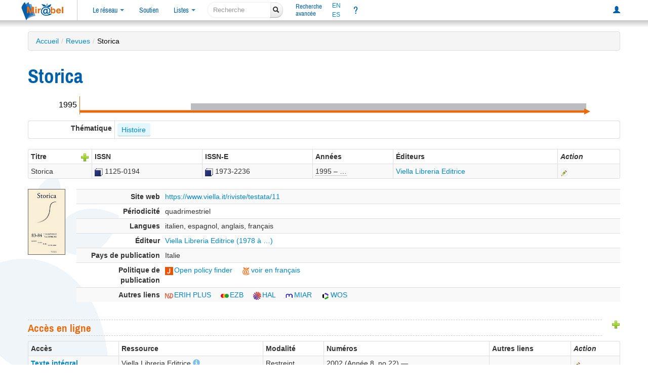

--- FILE ---
content_type: text/html; charset=UTF-8
request_url: https://reseau-mirabel.info/revue/17722/Storica
body_size: 24754
content:
<!doctype html>
<html lang="fr">
<head>
	<meta charset="utf-8">
	<meta name="viewport" content="width=device-width, initial-scale=1.0">
<meta property="og:image" name="og:image" content="https://reseau-mirabel.info/images/titres-couvertures/000022585.png">
<meta property="og:site_name" name="og:site_name" content="@mirabel_revues">
<meta property="og:type" name="og:type" content="website">
<meta property="og:title" name="og:title" content="Mir@bel - Storica">
<meta property="og:description" name="og:description" content="Accès en ligne aux contenus de la revue Storica">
<meta property="og:url" name="og:url" content="https://reseau-mirabel.info/revue/17722/Storica">
<link rel="stylesheet" type="text/css" href="/assets/8667574f/css/bootstrap.min.css">
<link rel="stylesheet" type="text/css" href="/assets/8667574f/css/bootstrap-responsive.min.css">
<link rel="stylesheet" type="text/css" href="/assets/8667574f/css/bootstrap-yii.css">
<link rel="stylesheet" type="text/css" href="/css/glyphicons.css">
<link rel="stylesheet" type="text/css" href="/assets/02f2b7b6/main.css">
<link rel="stylesheet" type="text/css" href="/assets/fd618398/screen.css" media="screen">
<link rel="stylesheet" type="text/css" href="/assets/3267faf6/screen-large.css" media="screen and (min-width: 1200px)">
<link rel="stylesheet" type="text/css" href="/assets/fe7422ae/screen-small.css" media="screen and (max-width: 990px)">
<link rel="stylesheet" type="text/css" href="/assets/3267faf6/print.css" media="print">
<script src="/assets/727d1ec1/jquery.min.js"></script>
<script src="/assets/8667574f/js/bootstrap.min.js" defer></script>
<script src="/assets/92778e14/search-navigation-display.js" type="module"></script>
<script src="/assets/82264931/svg-time-access.js"></script>
<script src="/assets/73e8cb07/main.js" defer></script>
<script src="/assets/432b0965/sorttable.js" defer></script>
<title>Mir@bel - Storica</title>
	<link rel="canonical" href="https://reseau-mirabel.info/revue/17722/Storica">
	<link rel="shortcut icon" href="/images/favicon.ico" type="image/x-icon">
	<link rel="alternate" type="application/atom+xml" href="https://reseau-mirabel.info/rss/breves" title="Actualités du réseau Mir@bel">
	<link rel="alternate" type="application/rss+xml" href="/feeds.php" title="Mir@bel (rss2)">	<link rel="alternate" type="application/atom+xml" href="/feeds.php?type=atom" title="Mir@bel (atom)">	<link rel="alternate" type="application/rss+xml" href="/feeds.php?revue=17722" title="Mir@bel - Revue Storica (rss2)"><meta name="description" content="Accès en ligne aux contenus de la revue Storica" lang="fr">
<meta name="keywords" content="revue, accès en ligne, texte intégral, sommaire, périodique, Viella Libreria Editrice Storica" lang="fr">
<link rel="schema.dcterms" href="http://purl.org/dc/terms/">
<meta name="dcterms.title" content="Mirabel : revue Storica">
<meta name="dcterms.subject" content="revue, accès en ligne, texte intégral, sommaire, périodique, Viella Libreria Editrice Storica">
<meta name="dcterms.language" content="fr">
<meta name="dcterms.creator" content="Mirabel">
<meta name="dcterms.publisher" content="Sciences Po Lyon"></head>
<body data-instance="Mirabel">
	<header id="header">
		<div id="navbar-top-separator"></div>
		<div class="navbar"><div class="navbar-inner"><div class="container-fluid"><a class="btn btn-navbar" data-toggle="collapse" data-target=".nav-collapse"><span class="icon-bar"></span><span class="icon-bar"></span><span class="icon-bar"></span></a><a href="/" class="brand"><img id="logo" title="Le site qui facilite l&#039;accès aux revues" src="/images/logo-mirabel.png" alt="Mir@bel v2.5"></a><div class="nav-collapse"><ul class="nav"><li class="dropdown"><a class="dropdown-toggle" data-toggle="dropdown" href="#">Le réseau <span class="caret"></span></a><ul class="dropdown-menu"><li class=""><a href="/actualite">Actualités</a></li><li class=""><a href="/partenaire">Partenaires</a></li><li class=""><a href="/site/page/presentation">Présentation</a></li></ul></li><li class=""><a href="/site/page/soutenir">Soutien</a></li><li class="dropdown"><a class="dropdown-toggle" data-toggle="dropdown" href="#">Listes <span class="caret"></span></a><ul class="dropdown-menu"><li class=""><a href="/revue/index">Revues</a></li><li class=""><a href="/grappe">Grappes de revues</a></li><li class=""><a href="/ressource/index">Ressources</a></li><li class=""><a href="/editeur/index">Éditeurs</a></li><li class=""><a href="/categorie">Thématique</a></li></ul></li></ul><form class="navbar-search form-search" action="/site/search">
	<div class="input-append">
		<input type="search" name="global" class="search-query" placeholder="Recherche" aria-label="recherche">
		<button type="submit" class="btn"><i class="icon-search"></i></button>
	</div>
</form><ul class="nav"><li class="double-line "><a href="/revue/search">Recherche<br>avancée</a></li></ul><div class="nav languages"><a hreflang="en" title="presentation in english" href="/site/page/english">EN</a><a hreflang="es" title="presentación en español" href="/site/page/espanol">ES</a></div><ul class="nav"><li title="Aide" id="navlink-help" class=""><a href="/site/page/aide">?</a></li></ul><ul class="pull-right nav"><li class=""><a title="Connexion à mon compte personnel" href="/site/login"><span class="glyphicon glyphicon-user"></span></a></li></ul></div></div></div></div>		<div class="navbar-bottom-separator"></div>
	</header>

<div class="feuilles-g"><div class="container" id="page">
	<ul class="breadcrumbs breadcrumb"><li><a href="/">Accueil</a><span class="divider">/</span></li><li><a href="/revue/index">Revues</a><span class="divider">/</span></li><li class="active">Storica</li></ul><div class="row-fluid">
	<div id="content">
		
<div id="search-navigation"></div>
<h1>
	Storica	</h1>

<div class="time-access-strip"><svg class="frise" id="frise-dbd2147f" width="100%" height="36" viewBox="0 0 1060 36" data-services="[{&quot;start&quot;:&quot;2002&quot;,&quot;end&quot;:&quot;&quot;,&quot;lacunaire&quot;:false,&quot;name&quot;:&quot;Viella Libreria Editrice&quot;,&quot;diffusion&quot;:&quot;Restreint&quot;,&quot;url&quot;:&quot;https:\/\/www.viella.it\/riviste\/testata\/11&quot;,&quot;weight&quot;:12002}]" data-revue-start="1995" data-revue-end="2026">
  <style>
  svg text {
    font-size: 16px;
    text-anchor: middle;
    dominant-baseline: central;
  }
  svg .frise-start text, svg .frise-end text {
	font-weight: normal;
  }
  </style>
  <defs>
    <pattern id="lacunaire-Restreint" x="0" y="14" width="14" height="14" patternContentUnits="userSpaceOnUse" patternUnits="userSpaceOnUse">
	  <rect x="0" y="0" width="14" height="14" fill="#bbbdc0" stroke-width="0" />
      <circle cx="6" cy="6" r="3" fill="white" stroke-width="0" opacity="0.6" />
    </pattern>
    <pattern id="lacunaire-Abonné" x="0" y="14" width="14" height="14" patternContentUnits="userSpaceOnUse" patternUnits="userSpaceOnUse">
	  <rect x="0" y="0" width="14" height="14" fill="#5da2d9" stroke-width="0" />
      <circle cx="6" cy="6" r="3" fill="white" stroke-width="0" opacity="0.6" />
    </pattern>
    <pattern id="lacunaire-Libre" x="0" y="14" width="14" height="14" patternContentUnits="userSpaceOnUse" patternUnits="userSpaceOnUse">
	  <rect x="0" y="0" width="14" height="14" fill="#0068b4" stroke-width="0" />
      <circle cx="6" cy="6" r="3" fill="white" stroke-width="0" opacity="0.6" />
    </pattern>
  </defs>
  <svg class="frise-start" height="36" width="48" x="0" preserveAspectRatio="xMinYMin slice">
    <line x1="100%" y1="0" x2="100%" y2="100%" stroke-width="2" stroke="var(--mirabel-orange)" pointer-events="none" />
    <text x="50%" y="45%" pointer-events="none">1995</text>
  </svg>
  <svg class="frise-body" height="36" width="1000" x="48" y="0"><rect class="arrow-body" width="100%" height="4" y="28" fill="var(--mirabel-orange)" stroke-width="1" stroke="var(--mirabel-orange)" /><g class="group-service-bars" stroke-width="0" stroke="white" vector-effect="fixed-position" pointer-events="visiblePainted"><rect x="219" width="781" height="14" y="14" fill="#bbbdc0" /></g>
</svg>
  <svg class="frise-arrowhead" height="12" width="12" x="1044" y="24" preserveAspectRatio="xMinYMin slice">
    <polygon points="0, 0 12, 6 0, 12" fill="var(--mirabel-orange)" />
  </svg></svg></div>
<section id="revue-categories">
	<table class="detail-view table table-bordered table-condensed">
		<tbody>
			<tr>
				<th title="Thématique attribuée par le réseau Mir@bel à cette revue">Thématique</th>
				<td class="categories-labels">
					<abbr title="Science historique, Sources et méthodes
Histoire thématique
Personnages historiques
Chronologie
Histoire par régions et pays
Sigillographie
Amérique précolombienne"><a href="/theme/44/Histoire">Histoire</a></abbr>  				</td>
			</tr>
		</tbody>
	</table>
</section>

<section id="revue-titres">
	<div id="container-full-width"></div>
<table class="table table-striped table-bordered table-condensed">
	<thead>
		<tr>
			<th>Titre <a title="Proposer un nouveau titre" class="pull-right" href="/titre/create-by-issn?revueId=17722"><img src="/images/plus.png" alt="+titre"></a>			</th>
			<th title="International Standard Serial Number">ISSN</th>			<th title="International Standard Serial Number - version électronique">ISSN-E</th>			<th>Années</th>
			<th>Éditeurs</th>
						<th><em>Action</em></th>
		</tr>
	</thead>
	<tbody>
					<tr itemscope itemtype="http://schema.org/Periodical" data-titreid="22585">
				<td><span itemprop="name">Storica</span></td>
				<td class="issn"><div style="white-space: nowrap;"><a class="noexternalicon" target="_blank" title="Notice SUDOC (nouvel onglet)" href="https://www.sudoc.fr/03627349X"><img title="SUDOC : Catalogue du Système Universitaire de Documentation - France" src="/images/icons/sudoc.png" alt="SUDOC"></a> <span title="International Standard Serial Number - Papier (ISSN)" class="issn-number" itemprop="issn">1125-0194</span></div></td><td class="issn"><div style="white-space: nowrap;"><a class="noexternalicon" target="_blank" title="Notice SUDOC (nouvel onglet)" href="https://www.sudoc.fr/118362852"><img title="SUDOC : Catalogue du Système Universitaire de Documentation - France" src="/images/icons/sudoc.png" alt="SUDOC"></a> <span title="International Standard Serial Number - Électronique (ISSN-E)" class="issn-number" itemprop="issn">1973-2236</span></div></td>				<td><abbr title="1125-0194 : 1995 - 
1973-2236 : 2002 - ">1995 – …</abbr></td>
				<td><a itemprop="publisher" href="https://reseau-mirabel.info/editeur/5259/Viella-Libreria-Editrice">Viella Libreria Editrice</a></td>
								<td><a title="Proposer une modification" href="/titre/update/22585"><img src="/assets/c7ca4a57/gridview/update.png" alt="Modifier"></a></td>
			</tr>
			</tbody>
</table>
</section>

<section id="revue-titre-actif">
	<div class="active-title with-front">
	<div class="title-front">
		<div class="overlay" title="Source : https://www.viella.it"> </div><div class="titre-couverture"><img src="https://reseau-mirabel.info/images/titres-couvertures/000022585.png" alt="Storica"></div>
	</div>
	<div class="title-attributes">
		<table class="detail-view table table-striped table-condensed" id="yw0"><tr class="url odd"><th>Site web</th><td><a href="https://www.viella.it/riviste/testata/11">https://www.viella.it/riviste/testata/11</a></td></tr>
<tr class="even"><th>Périodicité</th><td>quadrimestriel</td></tr>
<tr class="odd"><th>Langues</th><td>italien, espagnol, anglais, français</td></tr>
<tr class="even"><th>Éditeur</th><td><div><a itemprop="publisher" href="https://reseau-mirabel.info/editeur/5259/Viella-Libreria-Editrice">Viella Libreria Editrice (1978 à …)</a></div></td></tr>
<tr class="odd"><th>Pays de publication</th><td>Italie</td></tr>
<tr class="even"><th>Politique de publication</th><td><ul class="autresliens"><li><a class="nb" title="Open policy finder (anciennement Sherpa Romeo) : Politique des éditeurs en matière de droits, de dépôt et d&#039;auto-archivage" href="https://openpolicyfinder.jisc.ac.uk/id/publication/39266"><img width="16" height="16" src="/images/liens/openpolicyfinder.png" alt="Open policy finder">Open policy finder</a></li>
<li><a class="nb" title="Adaptation en français des informations de “Open policy finder”" href="/titre/publication/22585"><img width="16" height="16" src="/images/logo-mirabel-16px.png" alt="voir en français">voir en français</a></li>
</ul></td></tr>
<tr class="odd"><th>Autres liens</th><td><ul class="autresliens"><li><a class="nb" title="European Reference Index for the Humanities and the Social Sciences" href="https://kanalregister.hkdir.no/publiseringskanaler/erihplus/periodical/info.action?id=482837"><img width="16" height="16" src="/images/liens/erihplus.png" alt="ERIH PLUS">ERIH PLUS</a></li>
<li><a class="nb" title="Bibliothèque électronique des périodiques - Elektronische Zeitschriftenbibliothek (EZB)" href="https://ezb.ur.de/searchres.phtml?lang=en&amp;jq_type1=IS&amp;jq_term1=1125-0194&amp;jq_bool2=OR&amp;jq_type2=IS&amp;jq_term2=1973-2236"><img width="16" height="16" src="/images/liens/ezb.png" alt="EZB">EZB</a></li>
<li><a class="nb" title="Archive ouverte HAL (France)" href="https://hal.science/search/index/q/*/journalId_i/151955%20OR%20184380%20OR%20359238"><img width="16" height="16" src="/images/liens/hal.png" alt="HAL">HAL</a></li>
<li><a class="nb" title="Matriz de Información para el Análisis de Revistas" href="https://miar.ub.edu/issn/1125-0194"><img width="16" height="16" src="/images/liens/miar.png" alt="MIAR">MIAR</a></li>
<li><a class="nb" title="Revue indexée dans le Web of Science" href="https://mjl.clarivate.com/cgi-bin/jrnlst/jlresults.cgi?PC=MASTER&amp;ISSN=1125-0194"><img width="16" height="16" src="/images/liens/wos.png" alt="WOS">WOS</a></li>
</ul></td></tr>
</table>	</div>
</div>
</section>

<section id="revue-acces">
	<div class="actions">
		<a title="Proposer un nouvel accès" href="/service/create?revueId=17722"><img src="/images/plus.png" alt="Ajout d&#039;un accès"></a>	</div>
	<h2>Accès en ligne</h2>
	<table class="table table-striped table-bordered table-condensed table-services">
	<thead>
		<tr>
			<th>Accès</th>
			<th>Ressource</th>
			<th>Modalité</th>
			<th>Numéros</th>
			<th>Autres liens</th>
			<th><em>Action</em></th>
		</tr>
	</thead>
	<tbody>
				<tr class="service-46814">
			<td class="service-link"><a title="Accès direct" href="https://www.viella.it/riviste/testata/11">Texte intégral</a></td>
			<td class="service-ressource">Viella Libreria Editrice <a href="/ressource/6935/Viella-Libreria-Editrice"><span class="glyphicon glyphicon-info-sign"></span></a><div class="service-collections"><p>Présentation détaillée de la ressource Viella Libreria Editrice dans Mir@bel</p></div>			</td>
			<td><span title="Accès par abonnement ou payant à la consultation">Restreint</span></td>
			<td><span class="s-couverture" title="">2002 (Année 8, no 22) — …</span>			</td>
			<td></td>
			<td><a title="Proposer une modification" href="/service/update/46814"><img src="/assets/c7ca4a57/gridview/update.png" alt="Modifier"></a>			</td>
		</tr>
			</tbody>
</table>

</section>

<section id="revue-suivi">
	<h2>Suivi</h2>
	<p>Cette revue est répertoriée par Mir@bel mais n'est pas encore suivie par un partenaire. La mise à jour des informations n'est pas assurée. Les icônes <img src="/images/plus.png" alt="Ajouter"> et <img src="/assets/c7ca4a57/gridview/update.png" alt="Modifier"> vous permettent de proposer des modifications.</p><div id="modif-verif">
<p class="verif">Dernière vérification : 19/09/2023 14:12.</p><p class="modif">Dernière modification : 31/10/2024 10:18 (revue : mise à jour). <a href="/feeds.php?type=rss2&amp;revue=17722"><img src="/images/flux.png" alt="flux RSS"></a></div>
</section>
	</div><!-- content -->
</div>
</div>
</div>
<footer>
	<div class="slogan">
		Mir@bel, le site qui facilite l'accès aux revues
			</div>
	<div id="footer-message">
		<div class="align-left">
			<div class="links">
				<a href="/site/contact" title="Pour nous contacter">Contact</a>
				<a href="/site/page/lettre" title="Lettre d'information sur Mir@bel : archives et abonnement">Lettre d’information</a>
				<a href="/site/page/mentions_legales" title="Mentions légales et données personnelles">Mentions légales</a>
				<a href="/site/page/conditions-utilisation" title="Conditions d'utilisation de ce site web">Conditions d'utilisation</a>
			</div>
		</div>
		<div class="footer-main">
			<div class="block">
				<div>
	Mir@bel est piloté par
	<a title="Institut d&#039;Etudes Politiques de Lyon" href="/partenaire/1">Sciences Po Lyon</a>, <a title="Institut d&#039;Etudes Politiques de Grenoble" href="/partenaire/2">Sciences Po Grenoble</a>, <a title="Maison des Sciences de l&#039;Homme de Dijon sous l&#039;égide du réseau national des MSH" href="/partenaire/65">la MSH Dijon/RNMSH</a> et <a title="Ecole des ingénieurs de l&#039;aménagement durable des territoires" href="/partenaire/62">l&#039;ENTPE</a>.</div>
			</div>
			<div class="footer-logo">
				<a title="Vous consultez la vue par défaut de Mir@bel ; sélectionnez un établissement pour bénéficier d&#039;informations personnalisées" href="/site/page/personnalisation">Personnalisation</a>: 				<form id="form-footer-institute" action="#" style="display:none;">
					<div>
					<select title="Sélectionnez votre établissement pour personnaliser votre navigation sur le site Mir@bel" name="sel-institute" id="sel-institute">
<option value="0">[partenaire]</option>
<option value="112">ABES</option>
<option value="68">ANHIMA</option>
<option value="3">BDL</option>
<option value="110">BibArSA MSH Mondes</option>
<option value="135">Bibliothèque Cujas</option>
<option value="145">Bibliothèque de la Misha - SBU</option>
<option value="131">Bibliothèque du Conseil d&#039;État</option>
<option value="151">BIS</option>
<option value="137">BnF</option>
<option value="120">Bnu</option>
<option value="79">BU Lyon 3</option>
<option value="164">C2RMF</option>
<option value="126">CCSD</option>
<option value="26">CDS Regards</option>
<option value="99">Centre Camille Jullian</option>
<option value="10">Centre de documentation A.G. Haudricourt</option>
<option value="149">CES - UMR 8174</option>
<option value="184">CFEETK</option>
<option value="167">CIEPS</option>
<option value="175">Conseil constitutionnel</option>
<option value="168">Cour des comptes</option>
<option value="117">CR 01</option>
<option value="136">CR 03</option>
<option value="115">CR 31</option>
<option value="166">CR 43</option>
<option value="141">Dauphine</option>
<option value="156">EFA</option>
<option value="147">EFR</option>
<option value="172">emlyon</option>
<option value="173">EN3S</option>
<option value="9">ENISE</option>
<option value="107">ENM</option>
<option value="60">ENSA Lyon</option>
<option value="61">ENSA Marseille</option>
<option value="59">ENSA Nantes</option>
<option value="49">Ensa Paris-Est</option>
<option value="98">ENSA Paris-La Villette</option>
<option value="58">ENSA Paris-Malaquais</option>
<option value="63">ENSA Toulouse</option>
<option value="53">Ensa-CF</option>
<option value="50">Ensa-Normandie</option>
<option value="48">Ensa-PB</option>
<option value="47">Ensa-V</option>
<option value="52">ENSAB</option>
<option value="56">EnsaG</option>
<option value="183">ENSAM</option>
<option value="55">ENSAN</option>
<option value="54">Ensap Lille</option>
<option value="51">EnsapBx</option>
<option value="23">ENSSIB</option>
<option value="62">ENTPE</option>
<option value="118">Frantiq</option>
<option value="38">Gerflint</option>
<option value="43">Grenoble IAE</option>
<option value="76">HEG Genève</option>
<option value="146">HETSL</option>
<option value="143">Ifao</option>
<option value="44">IHPST</option>
<option value="134">IHRIM</option>
<option value="46">IndexPresse</option>
<option value="154">INHA</option>
<option value="75">INIST</option>
<option value="142">INRAE</option>
<option value="138">INRIA</option>
<option value="81">INSEP</option>
<option value="20">INSP</option>
<option value="161">INSPÉ Paris</option>
<option value="129">Institut Fourier</option>
<option value="109">LA3M</option>
<option value="30">Laboratoire d&#039;anthropologie sociale</option>
<option value="100">LAMPEA</option>
<option value="31">LESC</option>
<option value="78">LIR3S</option>
<option value="119">Lyon2</option>
<option value="163">MAP</option>
<option value="121">Mathdoc</option>
<option value="41">Médiathèque-MMSH</option>
<option value="169">MEN</option>
<option value="150">Ministère de la Justice</option>
<option value="158">Ministères économiques et financiers</option>
<option value="132">MISHA</option>
<option value="84">MOM</option>
<option value="89">MSH Ange-Guépin</option>
<option value="65">MSH de Dijon</option>
<option value="106">MSH Lyon St-Étienne</option>
<option value="180">MSH Mondes</option>
<option value="139">MSH Paris Nord</option>
<option value="122">MSH Sud</option>
<option value="92">MSHB</option>
<option value="66">MSHS Sud-Est</option>
<option value="162">Musée Unterlinden</option>
<option value="194">PBUQ</option>
<option value="116">POLEN</option>
<option value="18">ritimo</option>
<option value="90">SAES</option>
<option value="174">SCD Paris Nanterre</option>
<option value="111">Sciences Po Bordeaux</option>
<option value="2">Sciences Po Grenoble - UGA</option>
<option value="1">Sciences Po Lyon</option>
<option value="19">Sciences Po Rennes</option>
<option value="37">Sciences Po Strasbourg</option>
<option value="42">Sciences Po Toulouse</option>
<option value="179">Sénat</option>
<option value="148">Sorbonne Université</option>
<option value="127">UBM</option>
<option value="83">UCLy</option>
<option value="32">UFR ARSH - UGA</option>
<option value="96">ULiège Library</option>
<option value="140">Université Côte d&#039;Azur</option>
<option value="125">Université de Bordeaux</option>
<option value="124">Université de La Réunion</option>
<option value="88">Université de Lille</option>
<option value="185">Université de Limoges</option>
<option value="165">Université de Lorraine</option>
<option value="114">Université de Poitiers</option>
<option value="34">Université Gaston Berger</option>
<option value="181">Université Gustave Eiffel</option>
<option value="133">Université Paris-Panthéon-Assas</option>
<option value="123">Université Paris-Saclay</option>
<option value="182">Université Sorbonne Nouvelle</option>
<option value="193">UPPA</option>
<option value="186">UQÀM</option>
<option value="113">UT Capitole</option>
<option value="95">UT2J</option>
<option value="171">UTLN</option>
</select>					</div>
				</form>
			</div>
		</div>
		<div class="align-right">
		</div>
	</div>
	<div id="footer-sep"></div>
		<script>
	var _paq = window._paq || [];
		_paq.push(['trackPageView']);
	_paq.push(['enableLinkTracking']);
	(function() {
	var u = "https:\/\/stats.sciencespo-lyon.fr\/";
	_paq.push(['setTrackerUrl', u+'matomo.php']);
	_paq.push(['setSiteId', 3]);
	var d = document, g = d.createElement('script'), s = d.getElementsByTagName('script')[0];
	g.type = 'text/javascript';
	g.async = true;
	g.src = u + 'matomo.js';
	s.parentNode.insertBefore(g, s);
})();</script>
<noscript>
<img src="https://stats.sciencespo-lyon.fr/matomo.php?idsite=3&amp;rec=1" style="border:0;" alt="">
</noscript></footer>

<script>
jQuery(function($) {
jQuery('a.tooltip').tooltip({'placement':'bottom'});
jQuery('a[rel="popover"]').popover().on("click", function(e) { e.preventDefault(); return false; });
$(".titre-details-popover").popover({
	html: true,
	content: function() {
		let titreId = this.getAttribute('data-titreid');
		$.ajax({
			url: '/revue/ajax-titre/' + titreId,
		}).then(function(data) {
			$(".popover-title").prepend('<button type="button" class="close" data-dismiss="modal" aria-hidden="true">×</button>');
			$("#popover-titre-" + titreId).html(data);
		});
		return '<div id="popover-titre-' + titreId + '">Chargement en cours…</div>';
	},
	placement: 'left',
	container: '#container-full-width',
});
$("#container-full-width").on("click", ".close", function() {
	$(".titre-details-popover").popover("hide");
});
	$(".popover-toggle").popover();
$('.table-services').on('click', '.service-delete', function(event) {
	const message = "Êtes vous certain de vouloir supprimer cet accès ?\n" + (event.currentTarget.getAttribute('data-orphan') || "");
	if (!window.confirm(message)) {
		event.preventDefault();
		return false;
	}
	return true;
});
});
</script>
</body>
</html>
